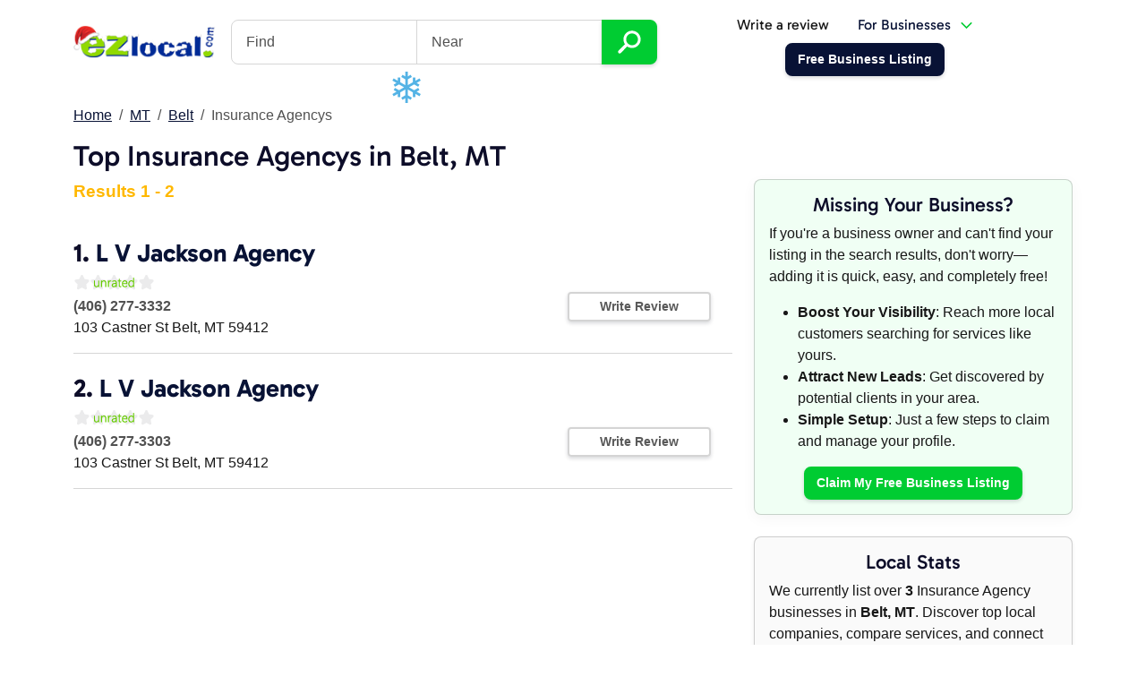

--- FILE ---
content_type: text/html; charset=utf-8
request_url: https://ezlocal.com/mt/belt/insurance-agency
body_size: 5209
content:



<!doctype html>

<html lang="en">
    <head><meta charset="utf-8" /><meta name="viewport" content="width=device-width, initial-scale=1" /><title>
	Top Insurance Agencys in Belt, MT - EZlocal
</title><link rel="icon" type="image/png" href="/favicon-96x96.png" sizes="96x96" /><link rel="icon" type="image/svg+xml" href="/favicon.svg" /><link rel="shortcut icon" href="/favicon.ico" /><link rel="apple-touch-icon" sizes="180x180" href="/apple-touch-icon.png" /><meta name="apple-mobile-web-app-title" content="EZlocal" /><link rel="manifest" href="/site.webmanifest" /><meta name="theme-color" content="#e9f2f9" /><link href="/s/c/ezlocaldash.min.css?8" rel="stylesheet" />

        <script async src="https://www.googletagmanager.com/gtag/js?id=G-H3F2NE2GYD"></script>
        <script>
            window.dataLayer = window.dataLayer || [];
            function gtag() { dataLayer.push(arguments); }
            gtag('js', new Date());
            gtag('config', 'G-H3F2NE2GYD');
        </script>

        
    <style>
        .result:hover { background-color:#efefef }
        .result:hover .text-decoration-none {text-decoration:underline!important}
    </style>
</head>
    <body>
        <div class="container">
            <nav class="navbar navbar-expand-lg navbar-light justify-content-between" aria-label="Main Navigation">            
                <button class="navbar-toggler collapsed" type="button" data-bs-toggle="collapse" data-bs-target="#searchbox" aria-controls="searchbox" aria-expanded="false" aria-label="Toggle search"><svg xmlns="http://www.w3.org/2000/svg" width="18" height="18" fill="currentColor" class="bi bi-search" viewBox="0 0 16 16"><path d="M11.742 10.344a6.5 6.5 0 1 0-1.397 1.398h-.001c.03.04.062.078.098.115l3.85 3.85a1 1 0 0 0 1.415-1.414l-3.85-3.85a1.007 1.007 0 0 0-.115-.1zM12 6.5a5.5 5.5 0 1 1-11 0 5.5 5.5 0 0 1 11 0z"/></svg></button>
                <a class="navbar-brand bg-transparent shadow-none" href="/"><img id="ctl00_iEZlocalLogo" src="../../s/i/ezlocal-holiday.png" alt="EZlocal.com - Local Search Made EZ" style="width:160px;" /></a>
                <button class="navbar-toggler collapsed" type="button" data-bs-toggle="collapse" data-bs-target="#mainnav" aria-controls="mainnav" aria-expanded="false" aria-label="Toggle navigation"><span class="navbar-toggler-icon"></span></button>
                <div class="navbar-collapse collapse flex-grow-0" id="searchbox">
                           
                        <form action="/search" class="headersearch">
                            <h4 class="d-lg-none">Find a business</h4>
                            <div class="input-group">
                                <input type="text" class="form-control" name="q" placeholder="Find" aria-label="Find"><input type="text" class="form-control" name="by" placeholder="Near">
                                <button type="submit" name="bSearch" class="btn btn-secondary btn-lg"><img src="/s/i/ico/search-icon.svg" alt="Search Icon" title="Find Businesses" height="26" /></button>                    
                            </div>
                        </form>                    
                    
                </div>
                
                
                    <div class="navbar-collapse collapse flex-grow-0" id="mainnav">
                        
                            <ul class="nav justify-content-center align-items-center ms-lg-auto">
                                <li class="nav-item"><a class="nav-link text-dark" href="/contribute/logup.aspx">Write a review</a></li>                            
                                <li class="nav-item me-5" >
                                    <a class="nav-link dropdown-toggle" data-bs-toggle="dropdown" aria-expanded="false" href="https://dash.ezlocal.com/">For Businesses</a>                                
                                    <div class="dropdown-menu fade-down p-0">
                                        <a class="dropdown-item border-bottom py-3" href="https://dash.ezlocal.com/welcome/">
                                            <h5>Dash by EZlocal</h5>
                                            <p class="m-0 small">Powerful do-it-yourself digital presence<br />management tools.</p>
                                        </a>
                                        <a class="dropdown-item border-bottom py-3" href="https://ezlocalpro.com/">
                                            <h5>EZlocal Pro</h5>
                                            <p class="m-0 small">Let our experts take care of your online<br />presence for you.</p>
                                        </a>
                                        <a class="dropdown-item bg-primary py-3" href="https://dash.ezlocal.com/login.aspx">
                                            <span class="text-white m-0">Business Owner Login <img src="/s/i/ico/box-arrow-in-right.svg?1" alt="Box with arrow icon" /></span>
                                        </a>
                                    </div>
                                </li>
                                <li class="nav-item"><a href="https://dash.ezlocal.com/newlisting/" class="btn btn-primary"><span>Free Business Listing</span></a></li>
                            </ul>                        
                        
                    </div>        
                            
            </nav>
        </div>
      
        
        
        <form method="post" action="./insurance-agency?City=belt&amp;State=mt&amp;re=1&amp;q=insurance-agency" id="aspnetForm">
<div class="aspNetHidden">
<input type="hidden" name="__VIEWSTATE" id="__VIEWSTATE" value="/wEPDwUJMzUzNjUzMjcxZGR4EgRA/ORNhxJqXhY0OKXzFXJOOi68z7QLDXr3RibwgQ==" />
</div>

<div class="aspNetHidden">

	<input type="hidden" name="__VIEWSTATEGENERATOR" id="__VIEWSTATEGENERATOR" value="EC3C5F69" />
</div>

    <div class="container py-4">
        <nav aria-label="breadcrumb">
            <ol class="breadcrumb">
                <li class="breadcrumb-item"><a id="ctl00_ContentPlaceHolder1_bcHome" title="EZlocal Home - Local Search Made Easy" rel="home" href="../../">Home</a></li>
                <li class="breadcrumb-item"><a id="ctl00_ContentPlaceHolder1_bcState" href="../../mt">MT</a></li>
                <li class="breadcrumb-item"><a id="ctl00_ContentPlaceHolder1_bcCity" href="../belt">Belt</a></li>
                <li class="breadcrumb-item active">Insurance Agencys</li>
            </ol>
        </nav>

        <h1>Top Insurance Agencys in Belt, MT</h1>

        <div class="row">            
            <div class="col-lg-4 order-lg-1">

                <div class="card bg-secondary-subtle shadow mb-4">
                    <h3 class="text-center">Missing Your Business?</h3>
                    <p>If you're a business owner and can't find your listing in the search results, don't worry—adding it is quick, easy, and completely free!</p>
                    <ul>
                        <li><strong>Boost Your Visibility</strong>: Reach more local customers searching for services like yours.</li>
                        <li><strong>Attract New Leads</strong>: Get discovered by potential clients in your area.</li>
                        <li><strong>Simple Setup</strong>: Just a few steps to claim and manage your profile.</li>
                    </ul>
                    <p class="m-0 text-center">
                        <a id="ctl00_ContentPlaceHolder1_hlClaim" class="btn btn-secondary" href="https://dash.ezlocal.com/newlisting/?refs=ezcategory">Claim My Free Business Listing</a>
                    </p>
                </div>

                <div class="card bg-light shadow-sm mb-4">
                    <h3 class="text-center">Local Stats</h3>
                    <p class="m-0">
                    We currently list over <strong>3</strong> Insurance Agency businesses in <strong>Belt, MT</strong>. Discover top local companies, compare services, and connect with trusted providers near you.
                    </p>
                </div>
                
                <div class="card bg-primary-subtle shadow mb-4 card-hoverzoom">
                    <h3 class="text-center">Business Owners</h3>
                    <p class="m-0">
                        Own a <strong>Insurance Agency</strong> business in <strong>Belt, MT</strong>? <a href="https://dash.ezlocal.com/newlisting/?refs=ezcategory" class="stretched-link">Add your business listing today</a>! Showcase your services, upload photos, and make sure local customers searching for Insurance Agency in Belt can find you.                       
                    </p>
                </div>

            </div>
            <div class="col-lg-8 order-lg-0">
                <p class="text-warning fs-5 fw-bold">Results 1 - 2</p>   

                

                
                        <div class="result vcard border-bottom pt-4 pb-3">        
                            <div class="row"><h3 class="fn org fw-bold display-4">1. <a class="text-decoration-none" href="/mt/belt/insurance-agency/0916131344">L V Jackson Agency</a></h3><div class="row align-items-center"><div class="col-lg-9 position-relative"><div class="gstars gstars0">&nbsp;</div><br style="clear:both"><p class="mb-0"><span class="fw-bold text-muted">(406) 277-3332</span><br /><span>103 Castner St</span> <span>Belt</span>, <span>MT</span> <span>59412</span> </p><a class="stretched-link" href="/mt/belt/insurance-agency/0916131344"></a></div><div class="col-lg-3"><div class="d-grid gap-2"><a href="/contribute/reviews/write/?ProfileID=16131344" class="btn btn-sm btn-outline-light">Write Review</a></div></div></div></div>             
                        </div>
                    
                        <div class="result vcard border-bottom pt-4 pb-3">        
                            <div class="row"><h3 class="fn org fw-bold display-4">2. <a class="text-decoration-none" href="/mt/belt/insurance-agency/094866047">L V Jackson Agency</a></h3><div class="row align-items-center"><div class="col-lg-9 position-relative"><div class="gstars gstars0">&nbsp;</div><br style="clear:both"><p class="mb-0"><span class="fw-bold text-muted">(406) 277-3303</span><br /><span>103 Castner St</span> <span>Belt</span>, <span>MT</span> <span>59412</span> </p><a class="stretched-link" href="/mt/belt/insurance-agency/094866047"></a></div><div class="col-lg-3"><div class="d-grid gap-2"><a href="/contribute/reviews/write/?ProfileID=4866047" class="btn btn-sm btn-outline-light">Write Review</a></div></div></div></div>             
                        </div>
                    

                <div class="text-center my-3">
                    <ul class="pagination pagination-lg justify-content-center">
                        
                    </ul>
                </div>
            </div>
        </div>
       
    </div>
    
</form>

        

        
        


<div class="container py-5">
    <div id="brag" class="row text-center align-items-center justify-content-center py-3">
        <div class="col-4 col-lg-2">
            <img src="/s/i/f/google-reviews.png" alt="Google Reviews" class="img-fluid" />
        </div>
        <div class="col-lg-2 d-none d-lg-block">
            <img src="/s/i/f/facebook-advertising.png" alt="Facebook Ads" class="img-fluid" />
        </div>                
        <div class="col-4 col-lg-2">
            <img src="/s/i/f/years-in-service.svg" alt="EZlocal 17 Years" class="img-fluid" />
        </div>    
        <div class="col-4 col-lg-2">
            <a href="https://www.bbb.org/chicago/business-reviews/internet-marketing-services/ezlocal-in-lombard-il-53000245/"><img src="/s/i/f/ezlocal-bbb.png" alt="BBB A+" class="img-fluid" /></a>
        </div>
        <div class="col-lg-2 d-none d-lg-block">
            <img src="/s/i/f/BingAds_Accredited_Badge.png" alt="Bing Ads" class="img-fluid" />
        </div>                
    </div>
</div>


<footer class="bg-light pt-5">          

    <div class="container">
        <div class="row justify-content-between mb-5">
            <div class="col col-sm-6 text-center text-sm-start">
                <a href="https://secure.ezlocal.com/contact.aspx" class="btn btn-lg px-4 btn-outline-light"><img src="/s/i/ico/envelope.svg" alt="Envelope Icon" class="me-1"/>Email Us</a>
            </div>
            <div class="col col-sm-auto text-center">
                <p class="mb-1"><a href="https://dash.ezlocal.com/newlisting/" class="btn btn-lg btn-secondary px-5">Free Business Listing</a></p>
                <p><a href="https://dash.ezlocal.com/pricing/" class="text-muted">or see our plans & pricing</a></p>
            </div>
        </div>
        <div class="row">
            <div class="col-lg col-6 order-1 order-lg-0">
                <h5 class="pb-1">Company</h5>
                <ul class="list-unstyled mb-4">
                    <li><a href="https://ezlocal.com/about/">About Us</a></li>
                    <li><a href="https://ezlocal.com/about/team/">Meet the Team</a></li>                            
                    <li><a href="https://sellforthebest.com/">Careers</a></li>
                    <li><a href="https://affiliates.ezlocal.com/">Affiliates</a></li>                            
                    <li><a href="https://dash.ezlocal.com/help/">Help</a></li>
                    <li><a href="https://secure.ezlocal.com/contact.aspx">Contact</a></li>
                    <li><a href="https://ezlocal.com/blog/">Blog</a></li>  
                </ul>
            </div>
            <div class="col-lg col-6 order-0 order-lg-1">
                <h5 class="pb-1">Dash by EZlocal</h5>
                <ul class="list-unstyled mb-4">
                    <li><a href="https://dash.ezlocal.com/">Do-It-Yourself Solutions</a></li>
                    <li><a href="https://dash.ezlocal.com/services/listing-sync/">Listings Management</a></li>
                    <li><a href="https://dash.ezlocal.com/services/ai-tools/">AI Tools</a></li>
                    <li><a href="https://dash.ezlocal.com/services/ai-listings/">AI Listings</a></li>
                    <li><a href="https://dash.ezlocal.com/services/social-media/">Social AI</a></li>
                    <li><a href="https://dash.ezlocal.com/services/reputation">AI Reputation</a></li>
                    <li><a href="https://dash.ezlocal.com/services/geo-grid-rank-tracker">Rank Tracking</a></li>
                    <li><a href="https://dash.ezlocal.com/services/check-ins/">Local Check-ins</a></li>
                    <li><a href="https://dash.ezlocal.com/services/website/">AI Website Builder</a></li>
                </ul>

                <h5 class="pb-1">Support</h5>
                <ul class="list-unstyled mb-4">
                    <li><a href="https://dash.ezlocal.com/help/">Help Center</a></li>
                    <li><a href="https://dash.ezlocal.com/help/faq/">FAQ</a></li>
                    <li><a href="https://dash.ezlocal.com/login.aspx">Business Owner Login</a></li>
                </ul>
            </div>
            <div class="col-lg col-12 order-2 order-lg-2">
                <h5 class="pb-1">EZlocal Pro for Business</h5>
                <ul class="list-unstyled mb-4">
                    <li><a href="https://pro.ezlocal.com/">Managed Services</a></li>
                    <li><a href="https://pro.ezlocal.com/solutions/local.aspx">Local SEO</a></li>
                    <li><a href="https://pro.ezlocal.com/solutions/websites.aspx">Custom Web Design</a></li>
                    <li><a href="https://pro.ezlocal.com/solutions/social.aspx">Social Management</a></li>
                    <li><a href="https://pro.ezlocal.com/solutions/reputation.aspx">Reputation Management</a></li>
                    <li><a href="https://pro.ezlocal.com/solutions/ads.aspx">Google Ads Management</a></li>
                    <li><a href="https://pro.ezlocal.com/solutions/lsa/">Local Services Ads</a></li>
                    <li><a href="https://pro.ezlocal.com/solutions/seo.aspx">Search Engine Optimization</a></li>
                    <li><a href="https://pro.ezlocal.com/solutions/websites/aichat/">AI Chatbot</a></li>
                </ul>

                <h5 class="pb-1">Objectives</h5>
                <ul class="list-unstyled mb-4">
                    <li><a href="https://pro.ezlocal.com/solutions/reputation.aspx">Google Reviews</a></li>
                    <li><a href="https://pro.ezlocal.com/solutions/local.aspx">Local SEO</a></li>
                    <li><a href="https://pro.ezlocal.com/solutions/local.aspx">Google for Local Business</a></li>
                    <li><a href="https://pro.ezlocal.com/solutions/local.aspx">Voice Search</a></li>
                </ul>
            </div>
            <div class="col-lg col-12 order-3">
                <h5 class="pb-1">Directory</h5>
                <ul class="list-unstyled mb-4">
                    <li><a href="https://ezlocal.com/contribute/">Contributor Login</a></li>
                    <li><a href="https://dash.ezlocal.com/login.aspx">Business Profile Login</a></li>
                    <li><a href="https://dash.ezlocal.com/newlisting/">Claim your Business Page</a></li>
                    <li><a href="https://dash.ezlocal.com/agency/">Bulk Listings Management</a></li>
                    <li><a href="https://dash.ezlocal.com/help/data-quality/">Listing Guidelines</a></li>
                    <li><a href="https://ezlocal.com/sitemap/NewListings.aspx">Newest Listings</a></li>
                    <li><a href="https://ezlocal.com/sitemap/city-guides/">City Guides</a></li>
                </ul>
            </div>
            <div class="col-lg col-12 order-4">
                <h5 class="pb-1">Local SEO Resources</h5>
                <ul class="list-unstyled mb-4">
                    <li><a href="https://ezlocal.com/tools/">Local Search Tools</a></li>
                    <li><a href="https://ezlocal.com/tools/map-radius/">Map Radius Tool</a></li>
                    <li><a href="https://ezlocal.com/tools/schema-generator/">Business Schema Generator</a></li>
                    <li><a href="https://ezlocal.com/tools/meta-title-counter/">Meta Length Tool</a></li>
                    <li><a href="https://ezlocal.com/tools/google-review-link-generator/">Google Review Link Generator</a></li>
                    <li><a href="https://ezlocal.com/tools/get-lat-lon/">Get Latitude, Longitude</a></li>
                    <li><a href="https://ezlocal.com/learning-center/glossary/">Local Search Glossary</a></li>
                    <li><a href="https://ezlocal.com/learning-center/">Learning Center</a></li>
                </ul>

                <div class="text-center text-lg-end">
                    <p><a href="https://www.google.com/partners/agency?id=2157104286" target="_blank"><img src="/s/i/f/GooglePartnerBadgeClickable.svg"/></a></p>

                    <h6>Follow EZlocal</h6>
                    <ul class="list-inline mb-4">                
                        <li class="list-inline-item"><a href="https://www.facebook.com/EZlocal"><img title="EZlocal on Facebook" src="/s/i/ico/social/facebook.svg" alt="Facebook Logo" /></a></li>
                        <li class="list-inline-item"><a href="https://www.youtube.com/@ezlocal"><img title="EZlocal on YouTube" src="/s/i/ico/social/youtube.svg" alt="YouTube Logo" /></a></li>
                        <li class="list-inline-item"><a href="https://www.instagram.com/ezlocalpro" rel="publisher"><img title="EZlocal on Instagram" src="/s/i/ico/social/instagram.svg" alt="Instagram Logo" width="32" /></a></li>
                        <li class="list-inline-item"><a href="https://twitter.com/ezlocal"><img title="EZlocal on X" src="/s/i/ico/social/x.svg" alt="X Logo" /></a></li>
                    </ul>
                </div>
            </div>
        </div>

        <div class="row justify-content-between mt-4">
            <div class="col-12 col-lg-auto text-center text-lg-start">                        
                <ul class="list-inline small">
                    <li class="list-inline-item align-middle"><a href="/"><img src="/ezlocal.svg" alt="EZlocal Logo" height="28" /></a></li>
                    <li class="list-inline-item align-middle"><a href="/legal/privacy/" class="text-muted">Privacy</a></li>
                    <li class="list-inline-item align-middle"><a href="/legal/website-terms/" class="text-muted">Terms of Use</a></li>
                </ul>
            </div>
            <div class="col-lg col-12 text-center text-lg-end text-muted small"><p><small>Copyright &copy; 2007-2026 EZlocal.com, Inc. All Rights Reserved.</small></p></div>
        </div>    
    </div>
</footer>

        <script src="/s/j/jquery-3.6.0.min.js"></script>
        <script src="/s/j/bootstrap.bundle.min.js?1"></script>
        <script src="/s/j/rocks5.js"></script>
        

        <script src="/s/j/jquery.snow.min.js"></script>    
            

    <script>(function(){function c(){var b=a.contentDocument||a.contentWindow.document;if(b){var d=b.createElement('script');d.innerHTML="window.__CF$cv$params={r:'9c1ce4d25f60b071',t:'MTc2OTA2MjI4NQ=='};var a=document.createElement('script');a.src='/cdn-cgi/challenge-platform/scripts/jsd/main.js';document.getElementsByTagName('head')[0].appendChild(a);";b.getElementsByTagName('head')[0].appendChild(d)}}if(document.body){var a=document.createElement('iframe');a.height=1;a.width=1;a.style.position='absolute';a.style.top=0;a.style.left=0;a.style.border='none';a.style.visibility='hidden';document.body.appendChild(a);if('loading'!==document.readyState)c();else if(window.addEventListener)document.addEventListener('DOMContentLoaded',c);else{var e=document.onreadystatechange||function(){};document.onreadystatechange=function(b){e(b);'loading'!==document.readyState&&(document.onreadystatechange=e,c())}}}})();</script><script defer src="https://static.cloudflareinsights.com/beacon.min.js/vcd15cbe7772f49c399c6a5babf22c1241717689176015" integrity="sha512-ZpsOmlRQV6y907TI0dKBHq9Md29nnaEIPlkf84rnaERnq6zvWvPUqr2ft8M1aS28oN72PdrCzSjY4U6VaAw1EQ==" data-cf-beacon='{"version":"2024.11.0","token":"24eff0cd16394af7a3dffba158220cbe","r":1,"server_timing":{"name":{"cfCacheStatus":true,"cfEdge":true,"cfExtPri":true,"cfL4":true,"cfOrigin":true,"cfSpeedBrain":true},"location_startswith":null}}' crossorigin="anonymous"></script>
</body>
</html>
